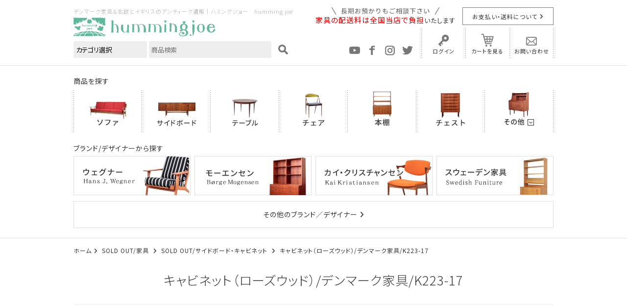

--- FILE ---
content_type: text/html; charset=EUC-JP
request_url: https://www.hummingjoe.com/?pid=177032709
body_size: 9211
content:
<!DOCTYPE html PUBLIC "-//W3C//DTD XHTML 1.0 Transitional//EN" "http://www.w3.org/TR/xhtml1/DTD/xhtml1-transitional.dtd">
<html xmlns:og="http://ogp.me/ns#" xmlns:fb="http://www.facebook.com/2008/fbml" xmlns:mixi="http://mixi-platform.com/ns#" xmlns="http://www.w3.org/1999/xhtml" xml:lang="ja" lang="ja" dir="ltr">
<head>
<meta http-equiv="content-type" content="text/html; charset=euc-jp" />
<meta http-equiv="X-UA-Compatible" content="IE=edge,chrome=1" />
<title>キャビネット（ローズウッド）/デンマーク家具/K223-17 - 北欧アンティークとデンマーク家具の店：ハミングジョー</title>
<meta name="Keywords" content="キャビネット（ローズウッド）/デンマーク家具/K223-17,北欧,家具,アンティーク,デンマーク,フィンランド,デンマーク家具,フィンランド家具,ノルウェー,スウェーデン,ウェグナー,モーエンセン,アアルト,タピオヴァアラ,グスタフスベリ,アラビア,フィッギオ,ソファ,テーブル,ダイニングテーブル,サイドボード" />
<meta name="Description" content="福岡糸島市にあるデンマーク等の北欧アンティーク、北欧家具のお店です。現地で一点一点買いつけた北欧アンティーク雑貨とウェグナー、モーエンセン、アアルト、タピオヴァアラ等のデンマーク家具、フィンランド家具をネットショップでも販売しています。 " />
<meta name="Author" content="ハミングジョー" />
<meta name="Copyright" content="ハミングジョー" />
<meta http-equiv="content-style-type" content="text/css" />
<meta http-equiv="content-script-type" content="text/javascript" />
<link rel="stylesheet" href="https://img11.shop-pro.jp/PA01059/788/css/424/index.css?cmsp_timestamp=20260119163531" type="text/css" />

<link rel="alternate" type="application/rss+xml" title="rss" href="https://www.hummingjoe.com/?mode=rss" />
<link rel="shortcut icon" href="https://img11.shop-pro.jp/PA01059/788/favicon.ico?cmsp_timestamp=20240430105041" />
<script type="text/javascript" src="//ajax.googleapis.com/ajax/libs/jquery/1.7.2/jquery.min.js" ></script>
<meta property="og:title" content="キャビネット（ローズウッド）/デンマーク家具/K223-17 - 北欧アンティークとデンマーク家具の店：ハミングジョー" />
<meta property="og:description" content="福岡糸島市にあるデンマーク等の北欧アンティーク、北欧家具のお店です。現地で一点一点買いつけた北欧アンティーク雑貨とウェグナー、モーエンセン、アアルト、タピオヴァアラ等のデンマーク家具、フィンランド家具をネットショップでも販売しています。 " />
<meta property="og:url" content="https://www.hummingjoe.com?pid=177032709" />
<meta property="og:site_name" content="北欧アンティークとデンマーク家具の店：ハミングジョー" />
<meta property="og:image" content="https://img11.shop-pro.jp/PA01059/788/product/177032709.jpg?cmsp_timestamp=20230910125131"/>
<!-- Google Tag Manager -->
<script>(function(w,d,s,l,i){w[l]=w[l]||[];w[l].push({'gtm.start':
new Date().getTime(),event:'gtm.js'});var f=d.getElementsByTagName(s)[0],
j=d.createElement(s),dl=l!='dataLayer'?'&l='+l:'';j.async=true;j.src=
'https://www.googletagmanager.com/gtm.js?id='+i+dl;f.parentNode.insertBefore(j,f);
})(window,document,'script','dataLayer','GTM-KJ577HX');</script>
<!-- End Google Tag Manager -->

<!-- Google Marchantcenter -->
<meta name="google-site-verification" content="o0ER-Ihrjy8mKtHpn4mfpkl8Oaq1BXgFm8w4FdXxeT8" />
<!-- End Google Tag Manager -->

<meta name="facebook-domain-verification" content="bplka68e31a6mgcixr5wvll4hu9nk5" />
<script>
  var Colorme = {"page":"product","shop":{"account_id":"PA01059788","title":"\u5317\u6b27\u30a2\u30f3\u30c6\u30a3\u30fc\u30af\u3068\u30c7\u30f3\u30de\u30fc\u30af\u5bb6\u5177\u306e\u5e97\uff1a\u30cf\u30df\u30f3\u30b0\u30b8\u30e7\u30fc"},"basket":{"total_price":0,"items":[]},"customer":{"id":null},"inventory_control":"product","product":{"shop_uid":"PA01059788","id":177032709,"name":"\u30ad\u30e3\u30d3\u30cd\u30c3\u30c8\uff08\u30ed\u30fc\u30ba\u30a6\u30c3\u30c9\uff09\/\u30c7\u30f3\u30de\u30fc\u30af\u5bb6\u5177\/K223-17","model_number":"K223-17","stock_num":0,"sales_price":0,"sales_price_including_tax":0,"variants":[],"category":{"id_big":1320001,"id_small":6},"groups":[],"members_price":180000,"members_price_including_tax":198000}};

  (function() {
    function insertScriptTags() {
      var scriptTagDetails = [];
      var entry = document.getElementsByTagName('script')[0];

      scriptTagDetails.forEach(function(tagDetail) {
        var script = document.createElement('script');

        script.type = 'text/javascript';
        script.src = tagDetail.src;
        script.async = true;

        if( tagDetail.integrity ) {
          script.integrity = tagDetail.integrity;
          script.setAttribute('crossorigin', 'anonymous');
        }

        entry.parentNode.insertBefore(script, entry);
      })
    }

    window.addEventListener('load', insertScriptTags, false);
  })();
</script>

<script async src="https://www.googletagmanager.com/gtag/js?id=G-NBKRTVDMHC"></script>
<script>
  window.dataLayer = window.dataLayer || [];
  function gtag(){dataLayer.push(arguments);}
  gtag('js', new Date());
  
      gtag('config', 'G-NBKRTVDMHC', (function() {
      var config = {};
      if (Colorme && Colorme.customer && Colorme.customer.id != null) {
        config.user_id = Colorme.customer.id;
      }
      return config;
    })());
  
  </script><script type="text/javascript">
  document.addEventListener("DOMContentLoaded", function() {
    gtag("event", "view_item", {
      currency: "JPY",
      value: Colorme.product.sales_price_including_tax,
      items: [
        {
          item_id: Colorme.product.id,
          item_name: Colorme.product.name
        }
      ]
    });
  });
</script><script async src="https://zen.one/analytics.js"></script>
</head>
<body>
<meta name="colorme-acc-payload" content="?st=1&pt=10029&ut=177032709&at=PA01059788&v=20260121144301&re=&cn=1c6bc5a49b10090ba7f9d8b5b8bf5adf" width="1" height="1" alt="" /><script>!function(){"use strict";Array.prototype.slice.call(document.getElementsByTagName("script")).filter((function(t){return t.src&&t.src.match(new RegExp("dist/acc-track.js$"))})).forEach((function(t){return document.body.removeChild(t)})),function t(c){var r=arguments.length>1&&void 0!==arguments[1]?arguments[1]:0;if(!(r>=c.length)){var e=document.createElement("script");e.onerror=function(){return t(c,r+1)},e.src="https://"+c[r]+"/dist/acc-track.js?rev=3",document.body.appendChild(e)}}(["acclog001.shop-pro.jp","acclog002.shop-pro.jp"])}();</script>
<noscript><iframe src="https://www.googletagmanager.com/ns.html?id=GTM-KJ577HX"
  height="0" width="0" style="display:none;visibility:hidden"></iframe></noscript>
  
  <link rel="stylesheet" type="text/css" href="https://file002.shop-pro.jp/PA01059/788/js/slick/slick.css" media="screen" />
  <link rel="stylesheet" type="text/css" href="https://file002.shop-pro.jp/PA01059/788/js/slick/slick-theme.css" media="screen" />
  <link rel="stylesheet" type="text/css" href="https://file002.shop-pro.jp/PA01059/788/css/base.css?date=20201116" media="all">
  
    
    <link rel="stylesheet" type="text/css" href="https://file002.shop-pro.jp/PA01059/788/css/products.css?date=20201116" media="all">
  
    <link rel="stylesheet" href="https://file002.shop-pro.jp/PA01059/788/css/lightbox.css">
    <link rel="stylesheet" href="https://file002.shop-pro.jp/PA01059/788/css/org_lightbox.css">
    
  <link rel="stylesheet" type="text/css" href="https://file002.shop-pro.jp/PA01059/788/css/style.css" media="all">
  <link rel="stylesheet" href="https://cdnjs.cloudflare.com/ajax/libs/font-awesome/6.1.2/css/all.min.css" integrity="sha512-1sCRPdkRXhBV2PBLUdRb4tMg1w2YPf37qatUFeS7zlBy7jJI8Lf4VHwWfZZfpXtYSLy85pkm9GaYVYMfw5BC1A==" crossorigin="anonymous" referrerpolicy="no-referrer" />

  
  <link rel="stylesheet" type="text/css" href="https://file002.shop-pro.jp/PA01059/788/css/delivery_info.css" media="all">
  <link rel="stylesheet" type="text/css" href="https://file002.shop-pro.jp/PA01059/788/css/base_add202408.css" media="all">
  
  
  <header id="top">
    <div class="inner">
      <section class="header-search">
        <h1>デンマーク家具＆北欧とイギリスのアンティーク通販｜ハミングジョー　humming joe</h1>
        <h2><a href="./"><img src="https://file002.shop-pro.jp/PA01059/788/img/common/logo.png?2" alt="ハミングジョー　humming joe"></a></h2>
        <form action="https://www.hummingjoe.com/" method="GET" id="search">
          <input type="hidden" name="mode" value="srh" /><input type="hidden" name="field" value="product_name" />
          <select name="cid">
            <option value="">カテゴリ選択</option>
                        <option value="2400338,0">ソファ</option>
                        <option value="2400339,0">サイドボード</option>
                        <option value="2400340,0">本棚</option>
                        <option value="2400341,0">テーブル</option>
                        <option value="2400342,0">チェア</option>
                        <option value="2400343,0">ライティングビュロー</option>
                        <option value="2400344,0">デスク</option>
                        <option value="2400346,0">小さな家具</option>
                        <option value="2409904,0">チェスト</option>
                        <option value="2400347,0">照明</option>
                        <option value="2400350,0">陶器</option>
                        <option value="2400351,0">ガラス</option>
                        <option value="2400353,0">陶板・絵・ポスター</option>
                        <option value="1320001,0">SOLD OUT/家具</option>
                        <option value="1027981,0">北欧のクリスマスマーケット</option>
                        <option value="1423081,0">福袋</option>
                        <option value="2344827,0">mandalay</option>
                      </select>
          <input type="search" name="keyword" placeholder="商品検索" autocapitalize="off" />
          <button type="submit" value="検索"><img src="https://file002.shop-pro.jp/PA01059/788/img/common/search_g.svg" alt=""></button>
        </form>
      </section>
      <div class="header-link">
        <div>
          <p><img src="https://file002.shop-pro.jp/PA01059/788/img/common/header_text.png" alt="長期預かりもご相談ください"><br><span>家具の配送料は全国当店で負担</span>いたします</p>
          <a href="https://www.hummingjoe.com/?mode=sk#delivery" class="btn">お支払い・送料について</a>
        </div>
        <ul>
          <li><a href="https://www.youtube.com/@hummingjoe7183" target="_blank"><img src="https://file002.shop-pro.jp/PA01059/788/img/common/icon_youtube_mono.png" alt="YouTube"></a></li>
          
          <li><a href="https://www.facebook.com/profile.php?id=100086958102402" target="_blank"><img src="https://file002.shop-pro.jp/PA01059/788/img/common/icon_fb_mono.png" alt="faceBook"></a></li>
          <li><a href="https://www.instagram.com/hummingjoe2004/" target="_blank"><img src="https://file002.shop-pro.jp/PA01059/788/img/common/icon_ig_mono.png" alt="Instagram"></a></li>
          <li><a href="https://twitter.com/hummingjoe" target="_blank"><img src="https://file002.shop-pro.jp/PA01059/788/img/common/icon_tw_mono.png" alt="Twitter"></a></li>
          <li><a href="/?mode=myaccount">ログイン</a></li>
          <li><a href="https://www.hummingjoe.com/cart/proxy/basket?shop_id=PA01059788&shop_domain=hummingjoe.com">カートを見る</a></li>
          <li><a href="https://secure.shop-pro.jp/?mode=inq&shop_id=PA01059788">お問い合わせ</a></li>
        </ul>
      </div>
    </div>
  </header>
  
  
  

  
 

  
  <div class="global-nav">
    <nav class="category">
      <p>商品を探す</p>
      <ul>
        <li><a href="/?mode=cate&csid=0&cbid=2400338"><img src="https://file002.shop-pro.jp/PA01059/788/img/common/nav_sofa.png" alt="ソファ"></a></li>
        <li><a href="/?mode=cate&csid=0&cbid=2400339"><img src="https://file002.shop-pro.jp/PA01059/788/img/common/nav_sideboard.png" alt="サイドボード"></a></li>
        <li><a href="/?mode=cate&csid=0&cbid=2400341"><img src="https://file002.shop-pro.jp/PA01059/788/img/common/nav_table.png" alt="テーブル"></a></li>
        <li><a href="/?mode=cate&csid=0&cbid=2400342"><img src="https://file002.shop-pro.jp/PA01059/788/img/common/nav_chair.png" alt="チェア"></a></li>
        <li><a href="/?mode=cate&csid=0&cbid=2400340"><img src="https://file002.shop-pro.jp/PA01059/788/img/common/nav_book.png" alt="本棚"></a></li>
        <li><a href="/?mode=cate&csid=0&cbid=2409904"><img src="https://file002.shop-pro.jp/PA01059/788/img/common/nav_chest.png" alt="チェスト"></a></li>
        <li id="global-other">
          <a><img src="https://file002.shop-pro.jp/PA01059/788/img/common/nav_other.png" alt="その他"></a>
          <ul id="nav-other">
            <li><a href="/?mode=cate&csid=0&cbid=2400343"><img src="https://file002.shop-pro.jp/PA01059/788/img/common/nav_writing.png" alt="ライティングビュロー"></a></li>
            <li><a href="/?mode=cate&csid=0&cbid=2400344"><img src="https://file002.shop-pro.jp/PA01059/788/img/common/nav_desk.png" alt="デスク"></a></li>
            
            <li><a href="/?mode=cate&csid=0&cbid=2400346"><img src="https://file002.shop-pro.jp/PA01059/788/img/common/nav_small.png" alt="小さな家具"></a></li>
            <li><a href="/?mode=cate&csid=0&cbid=2400347"><img src="https://file002.shop-pro.jp/PA01059/788/img/common/nav_illum.png" alt="照明"></a></li>
            
            <li><a href="/?mode=cate&csid=0&cbid=2400350"><img src="https://file002.shop-pro.jp/PA01059/788/img/common/nav_pottery.png" alt="陶器"></a></li>
            <li><a href="/?mode=cate&csid=0&cbid=2400351"><img src="https://file002.shop-pro.jp/PA01059/788/img/common/nav_glass.png" alt="ガラス"></a></li>
            
            <li><a href="/?mode=cate&csid=0&cbid=2400353"><img src="https://file002.shop-pro.jp/PA01059/788/img/common/nav_art.png" alt="絵・ポスター"></a></li>
          </ul>
        </li>
      </ul>
    </nav>
    <nav class="brand">
      <p>ブランド/デザイナーから探す</p>
      <ul>
        <li><a href="/?mode=grp&gid=15503"><img src="https://file002.shop-pro.jp/PA01059/788/img/common/brand_wegner_pc.png" alt="Hans J.Wegner（ハンス・J・ウェグナー）"></a></li>
        
        <li><a href="/?mode=grp&gid=15504"><img src="https://file002.shop-pro.jp/PA01059/788/img/common/brand_moge_pc.png" alt="Borge Mogensen（ボーエ モーエンセン）"></a></li>
        <li><a href="/?mode=grp&gid=2478562"><img src="https://file002.shop-pro.jp/PA01059/788/img/common/brand_kai_pc.png" alt="Kai Kristiansen(カイ・クリスチャンセン)"></a></li>
        <li><a href="/?mode=grp&gid=2036532"><img src="https://file002.shop-pro.jp/PA01059/788/img/common/brand_swedish_pc.png" alt="Swedish Funiture スウェーデン家具"></a></li>
        
				<li class="brand__other"><a href="/?tid=416&mode=f15">その他のブランド／デザイナー</a></li>
      </ul>
    </nav>
  </div>
  
  
  
  
  <div class="main-contents">
    
<p class="breadcrumb">
    <a href="./">ホーム</a>
                        <a href='?mode=cate&cbid=1320001&csid=0'>
                SOLD OUT/家具
            </a>
                            <a href='?mode=cate&cbid=1320001&csid=6'>
                SOLD OUT/サイドボード・キャビネット
            </a>
                            <a href='?pid=177032709'>
                キャビネット（ローズウッド）/デンマーク家具/K223-17
            </a>
            </p>


    <section>
        <h1 class="products-title">
            キャビネット（ローズウッド）/デンマーク家具/K223-17
        </h1>
                <div id="products-slider">
                                        <ul id="slider">
                    <li class="slide-item">
                        <a href="https://img11.shop-pro.jp/PA01059/788/product/177032709.jpg?cmsp_timestamp=20230910125131" data-lightbox="product-gallery">
                            <img data-lazy="https://img11.shop-pro.jp/PA01059/788/product/177032709.jpg?cmsp_timestamp=20230910125131">
                        </a>
                    </li>
                                                                                                        <li class="slide-item">
                                    <a href="https://img11.shop-pro.jp/PA01059/788/product/177032709_o1.jpg?cmsp_timestamp=20230910125131" data-lightbox="product-gallery">
                                        <img data-lazy="https://img11.shop-pro.jp/PA01059/788/product/177032709_o1.jpg?cmsp_timestamp=20230910125131">
                                    </a>
                                </li>
                                                                                                                <li class="slide-item">
                                    <a href="https://img11.shop-pro.jp/PA01059/788/product/177032709_o2.jpg?cmsp_timestamp=20230910125131" data-lightbox="product-gallery">
                                        <img data-lazy="https://img11.shop-pro.jp/PA01059/788/product/177032709_o2.jpg?cmsp_timestamp=20230910125131">
                                    </a>
                                </li>
                                                                                                                <li class="slide-item">
                                    <a href="https://img11.shop-pro.jp/PA01059/788/product/177032709_o3.jpg?cmsp_timestamp=20230910125131" data-lightbox="product-gallery">
                                        <img data-lazy="https://img11.shop-pro.jp/PA01059/788/product/177032709_o3.jpg?cmsp_timestamp=20230910125131">
                                    </a>
                                </li>
                                                                                                                <li class="slide-item">
                                    <a href="https://img11.shop-pro.jp/PA01059/788/product/177032709_o4.jpg?cmsp_timestamp=20230910125131" data-lightbox="product-gallery">
                                        <img data-lazy="https://img11.shop-pro.jp/PA01059/788/product/177032709_o4.jpg?cmsp_timestamp=20230910125131">
                                    </a>
                                </li>
                                                                                                                <li class="slide-item">
                                    <a href="https://img11.shop-pro.jp/PA01059/788/product/177032709_o5.jpg?cmsp_timestamp=20230910125131" data-lightbox="product-gallery">
                                        <img data-lazy="https://img11.shop-pro.jp/PA01059/788/product/177032709_o5.jpg?cmsp_timestamp=20230910125131">
                                    </a>
                                </li>
                                                                                                                <li class="slide-item">
                                    <a href="https://img11.shop-pro.jp/PA01059/788/product/177032709_o6.jpg?cmsp_timestamp=20230910125131" data-lightbox="product-gallery">
                                        <img data-lazy="https://img11.shop-pro.jp/PA01059/788/product/177032709_o6.jpg?cmsp_timestamp=20230910125131">
                                    </a>
                                </li>
                                                                                                                <li class="slide-item">
                                    <a href="https://img11.shop-pro.jp/PA01059/788/product/177032709_o7.jpg?cmsp_timestamp=20230910125131" data-lightbox="product-gallery">
                                        <img data-lazy="https://img11.shop-pro.jp/PA01059/788/product/177032709_o7.jpg?cmsp_timestamp=20230910125131">
                                    </a>
                                </li>
                                                                                                                <li class="slide-item">
                                    <a href="https://img11.shop-pro.jp/PA01059/788/product/177032709_o8.jpg?cmsp_timestamp=20230910125131" data-lightbox="product-gallery">
                                        <img data-lazy="https://img11.shop-pro.jp/PA01059/788/product/177032709_o8.jpg?cmsp_timestamp=20230910125131">
                                    </a>
                                </li>
                                                                                                                <li class="slide-item">
                                    <a href="https://img11.shop-pro.jp/PA01059/788/product/177032709_o9.jpg?cmsp_timestamp=20230910125131" data-lightbox="product-gallery">
                                        <img data-lazy="https://img11.shop-pro.jp/PA01059/788/product/177032709_o9.jpg?cmsp_timestamp=20230910125131">
                                    </a>
                                </li>
                                                                                                                <li class="slide-item">
                                    <a href="https://img11.shop-pro.jp/PA01059/788/product/177032709_o10.jpg?cmsp_timestamp=20230910125131" data-lightbox="product-gallery">
                                        <img data-lazy="https://img11.shop-pro.jp/PA01059/788/product/177032709_o10.jpg?cmsp_timestamp=20230910125131">
                                    </a>
                                </li>
                                                                                                                <li class="slide-item">
                                    <a href="https://img11.shop-pro.jp/PA01059/788/product/177032709_o11.jpg?cmsp_timestamp=20230910125131" data-lightbox="product-gallery">
                                        <img data-lazy="https://img11.shop-pro.jp/PA01059/788/product/177032709_o11.jpg?cmsp_timestamp=20230910125131">
                                    </a>
                                </li>
                                                                                                                <li class="slide-item">
                                    <a href="https://img11.shop-pro.jp/PA01059/788/product/177032709_o12.jpg?cmsp_timestamp=20230910125131" data-lightbox="product-gallery">
                                        <img data-lazy="https://img11.shop-pro.jp/PA01059/788/product/177032709_o12.jpg?cmsp_timestamp=20230910125131">
                                    </a>
                                </li>
                                                                                                                <li class="slide-item">
                                    <a href="https://img11.shop-pro.jp/PA01059/788/product/177032709_o13.jpg?cmsp_timestamp=20230910125131" data-lightbox="product-gallery">
                                        <img data-lazy="https://img11.shop-pro.jp/PA01059/788/product/177032709_o13.jpg?cmsp_timestamp=20230910125131">
                                    </a>
                                </li>
                                                                                                                <li class="slide-item">
                                    <a href="https://img11.shop-pro.jp/PA01059/788/product/177032709_o14.jpg?cmsp_timestamp=20230910125131" data-lightbox="product-gallery">
                                        <img data-lazy="https://img11.shop-pro.jp/PA01059/788/product/177032709_o14.jpg?cmsp_timestamp=20230910125131">
                                    </a>
                                </li>
                                                                                                                <li class="slide-item">
                                    <a href="https://img11.shop-pro.jp/PA01059/788/product/177032709_o15.jpg?cmsp_timestamp=20230910125131" data-lightbox="product-gallery">
                                        <img data-lazy="https://img11.shop-pro.jp/PA01059/788/product/177032709_o15.jpg?cmsp_timestamp=20230910125131">
                                    </a>
                                </li>
                                                                                                                <li class="slide-item">
                                    <a href="https://img11.shop-pro.jp/PA01059/788/product/177032709_o16.jpg?cmsp_timestamp=20230910125131" data-lightbox="product-gallery">
                                        <img data-lazy="https://img11.shop-pro.jp/PA01059/788/product/177032709_o16.jpg?cmsp_timestamp=20230910125131">
                                    </a>
                                </li>
                                                                                                                <li class="slide-item">
                                    <a href="https://img11.shop-pro.jp/PA01059/788/product/177032709_o17.jpg?cmsp_timestamp=20230910125131" data-lightbox="product-gallery">
                                        <img data-lazy="https://img11.shop-pro.jp/PA01059/788/product/177032709_o17.jpg?cmsp_timestamp=20230910125131">
                                    </a>
                                </li>
                                                                                                                <li class="slide-item">
                                    <a href="https://img11.shop-pro.jp/PA01059/788/product/177032709_o18.jpg?cmsp_timestamp=20230910125131" data-lightbox="product-gallery">
                                        <img data-lazy="https://img11.shop-pro.jp/PA01059/788/product/177032709_o18.jpg?cmsp_timestamp=20230910125131">
                                    </a>
                                </li>
                                                                                                                <li class="slide-item">
                                    <a href="https://img11.shop-pro.jp/PA01059/788/product/177032709_o19.jpg?cmsp_timestamp=20230910125131" data-lightbox="product-gallery">
                                        <img data-lazy="https://img11.shop-pro.jp/PA01059/788/product/177032709_o19.jpg?cmsp_timestamp=20230910125131">
                                    </a>
                                </li>
                                                                                                                <li class="slide-item">
                                    <a href="https://img11.shop-pro.jp/PA01059/788/product/177032709_o20.jpg?cmsp_timestamp=20231005141346" data-lightbox="product-gallery">
                                        <img data-lazy="https://img11.shop-pro.jp/PA01059/788/product/177032709_o20.jpg?cmsp_timestamp=20231005141346">
                                    </a>
                                </li>
                                                                                                                                                                                                                                                                                                                                                                                                                                                                                                                                                                                                                                                                                                                                                                                                                                                                                                                                                                                                                                                                                                                                                                                                                                                                                                                                                                                                                                                                                                                                                                                                                                                            </ul>
                <ul id="thumbnail-list">
                    <li class="thumbnail-item"><img src="https://img11.shop-pro.jp/PA01059/788/product/177032709.jpg?cmsp_timestamp=20230910125131"></li>
                                                                                                        <li class="thumbnail-item"><img src="https://img11.shop-pro.jp/PA01059/788/product/177032709_o1.jpg?cmsp_timestamp=20230910125131"></li>
                                                                                                                <li class="thumbnail-item"><img src="https://img11.shop-pro.jp/PA01059/788/product/177032709_o2.jpg?cmsp_timestamp=20230910125131"></li>
                                                                                                                <li class="thumbnail-item"><img src="https://img11.shop-pro.jp/PA01059/788/product/177032709_o3.jpg?cmsp_timestamp=20230910125131"></li>
                                                                                                                <li class="thumbnail-item"><img src="https://img11.shop-pro.jp/PA01059/788/product/177032709_o4.jpg?cmsp_timestamp=20230910125131"></li>
                                                                                                                <li class="thumbnail-item"><img src="https://img11.shop-pro.jp/PA01059/788/product/177032709_o5.jpg?cmsp_timestamp=20230910125131"></li>
                                                                                                                <li class="thumbnail-item"><img src="https://img11.shop-pro.jp/PA01059/788/product/177032709_o6.jpg?cmsp_timestamp=20230910125131"></li>
                                                                                                                <li class="thumbnail-item"><img src="https://img11.shop-pro.jp/PA01059/788/product/177032709_o7.jpg?cmsp_timestamp=20230910125131"></li>
                                                                                                                <li class="thumbnail-item"><img src="https://img11.shop-pro.jp/PA01059/788/product/177032709_o8.jpg?cmsp_timestamp=20230910125131"></li>
                                                                                                                <li class="thumbnail-item"><img src="https://img11.shop-pro.jp/PA01059/788/product/177032709_o9.jpg?cmsp_timestamp=20230910125131"></li>
                                                                                                                <li class="thumbnail-item"><img src="https://img11.shop-pro.jp/PA01059/788/product/177032709_o10.jpg?cmsp_timestamp=20230910125131"></li>
                                                                                                                <li class="thumbnail-item"><img src="https://img11.shop-pro.jp/PA01059/788/product/177032709_o11.jpg?cmsp_timestamp=20230910125131"></li>
                                                                                                                <li class="thumbnail-item"><img src="https://img11.shop-pro.jp/PA01059/788/product/177032709_o12.jpg?cmsp_timestamp=20230910125131"></li>
                                                                                                                <li class="thumbnail-item"><img src="https://img11.shop-pro.jp/PA01059/788/product/177032709_o13.jpg?cmsp_timestamp=20230910125131"></li>
                                                                                                                <li class="thumbnail-item"><img src="https://img11.shop-pro.jp/PA01059/788/product/177032709_o14.jpg?cmsp_timestamp=20230910125131"></li>
                                                                                                                <li class="thumbnail-item"><img src="https://img11.shop-pro.jp/PA01059/788/product/177032709_o15.jpg?cmsp_timestamp=20230910125131"></li>
                                                                                                                <li class="thumbnail-item"><img src="https://img11.shop-pro.jp/PA01059/788/product/177032709_o16.jpg?cmsp_timestamp=20230910125131"></li>
                                                                                                                <li class="thumbnail-item"><img src="https://img11.shop-pro.jp/PA01059/788/product/177032709_o17.jpg?cmsp_timestamp=20230910125131"></li>
                                                                                                                <li class="thumbnail-item"><img src="https://img11.shop-pro.jp/PA01059/788/product/177032709_o18.jpg?cmsp_timestamp=20230910125131"></li>
                                                                                                                <li class="thumbnail-item"><img src="https://img11.shop-pro.jp/PA01059/788/product/177032709_o19.jpg?cmsp_timestamp=20230910125131"></li>
                                                                                                                <li class="thumbnail-item"><img src="https://img11.shop-pro.jp/PA01059/788/product/177032709_o20.jpg?cmsp_timestamp=20231005141346"></li>
                                                                                                                                                                                                                                                                                                                                                                                                                                                                                                                                                                                                                                                                                                                                                                                                                                                                                                                                                                                                                                                                                                                                                                                                                                                                                                                                                                                                                                                                                                                                                                                                                                                            </ul>
                    </div>

        
        <div class="free-area">
            <p>
デンマークのHundevad&Coのローズウッドのキャビネットです。
ローズウッドならではの木目や持ち手の鍵がアクセントとなったデザインです。
扉内右の棚板は10段階、左側は引き出しが3個あり、7段階の高さ調節ができます。
引き出しや棚板を動かしながら様々なものが収納できそうです。
扉は鍵を持ち手にして開閉しますが、古い鍵ですので、施錠はせずに持ち手としてのみご使用ください。 現在はマグネットキャッチで開閉できるようになっております。 
マグネットキャッチがあるため一番下の段には引き出しは設置出来ません。
天板にわずかな色焼けや細かいキズ、角部の欠けなど多少使用感はありますが、がたつきはなく良いコンディションです。</p>

<p>
＊脚はオリジナルではなく、新しいものが取り付けられています。<br/>
＊濡れたものや湿ったものを長時間置くとしみになりますのでご注意下さい。</p>

<p class="free-shipping"><strong>全国送料無料</strong>でお届けします</p>

<p>家具はメンテナンス後にオイル仕上げを施し、最後にオイルワックスで仕上げています。 
詳しくは「<a href="http://www.hummingjoe.com/?mode=f4">メンテナンスについて</a>」をご覧下さい。</p>

<!-- 商品仕様START -->

<dl>

<dt>サイズ</dt>

<dd>幅138×奥行き43×高さ76.5（㎝）</dd>

<dt>素材</dt>

<dd>ローズウッド</dd>

<dt>国</dt>

<dd>DENMARK</dd>

</dl>

<!-- 商品仕様END -->


<div class="frame-gr">ご紹介しています家具は全て古いユーズド家具です。 

目立つキズなどは出来るだけご説明しておりますがその他にも細かいキズ等はございますので 

新しい家具には無い雰囲気としてご理解いただきお楽しみいただければと思います。 

ご質問などもお気軽にお待ちしております。</div>

        </div>
        
    </section>

    <form name="product_form" method="post" action="https://www.hummingjoe.com/cart/proxy/basket/items/add">
        <section class="info-area">
            <div class="img-box">
                                    <img src="https://img11.shop-pro.jp/PA01059/788/product/177032709.jpg?cmsp_timestamp=20230910125131">
                            </div>
            <div class="cart-area">
                <h1>
                    キャビネット（ローズウッド）/デンマーク家具/K223-17
                </h1>
                <p class="price">
                    K223-17
                    <span>
                        0円(税込0円)
                    </span>
                </p>
                <input type="hidden" name="user_hash" value="658671784bbebddab9bf672411294913"><input type="hidden" name="members_hash" value="658671784bbebddab9bf672411294913"><input type="hidden" name="shop_id" value="PA01059788"><input type="hidden" name="product_id" value="177032709"><input type="hidden" name="members_id" value=""><input type="hidden" name="back_url" value="https://www.hummingjoe.com/?pid=177032709"><input type="hidden" name="reference_token" value="8c870247b2874e29859456cf3cd52b71"><input type="hidden" name="shop_domain" value="hummingjoe.com">

                <div class="cv-area">
                                            <dl>
                            <dt>在庫状況：</dt>
                            <dd>0</dd>
                        </dl>
                        <p class="btn-soldout">SOLD OUT</p>
                                    </div>
                <a href="https://www.hummingjoe.com/?mode=f12" class="delivery_info-btn">大型家具の搬入について</a>
                <ul class="shop-link-text">
                    <li><a href="http://www.hummingjoe.com/?mode=f6">ご購入時のオプション・サービスについて</a></li>
                    <li><a href="http://www.hummingjoe.com/?mode=sk#cancel">返品について</a></li>
                    <li><a href="https://www.hummingjoe.com/?mode=sk">特定商取引法に基づく表記</a></li>
                </ul>
                <a href="https://hummingjoe.shop-pro.jp/customer/products/177032709/inquiries/new" class="product-contact-btn"><img src="https://file002.shop-pro.jp/PA01059/788/img/common/mail.svg">この商品について問い合わせる</a>
            </div>

        </section>
    </form>
  </div>
  
  
  
    
  <section class="recommend">
    <h1 class="midashi1">おすすめ商品</h1>
    <ul id="recommend-slider">
            <li>
        <a href="?pid=177667013">
          <img src="https://img11.shop-pro.jp/PA01059/788/product/177667013_th.jpg?cmsp_timestamp=20231016113928">
          <dl>
            <dt>6段チェスト(チーク)/デンマーク家具/K237-128</dt>
            <dd>136,000円(税込149,600円)</dd>
          </dl>
        </a>
      </li>
            <li>
        <a href="?pid=178917460">
          <img src="https://img11.shop-pro.jp/PA01059/788/product/178917460_th.jpg?cmsp_timestamp=20240108153745">
          <dl>
            <dt>Johannes Andersenヨハネス・アンダーセン/サイドボード「model 160」（ローズウッド）/デンマーク家具/J219-30</dt>
            <dd>602,000円(税込662,200円)</dd>
          </dl>
        </a>
      </li>
            <li>
        <a href="?pid=181134875">
          <img src="https://img11.shop-pro.jp/PA01059/788/product/181134875_th.jpg?cmsp_timestamp=20240601121723">
          <dl>
            <dt>6段チェスト(チーク)/デンマーク家具/J310-25b</dt>
            <dd>136,000円(税込149,600円)</dd>
          </dl>
        </a>
      </li>
            <li>
        <a href="?pid=181157729">
          <img src="https://img11.shop-pro.jp/PA01059/788/product/181157729_th.jpg?cmsp_timestamp=20240601170314">
          <dl>
            <dt>6段チェスト(チーク)/デンマーク家具/J310-25e</dt>
            <dd>136,000円(税込149,600円)</dd>
          </dl>
        </a>
      </li>
            <li>
        <a href="?pid=181159634">
          <img src="https://img11.shop-pro.jp/PA01059/788/product/181159634_th.jpg?cmsp_timestamp=20240601171844">
          <dl>
            <dt>6段チェスト(チーク)/デンマーク家具/I237-14b</dt>
            <dd>136,000円(税込149,600円)</dd>
          </dl>
        </a>
      </li>
            <li>
        <a href="?pid=183059844">
          <img src="https://img11.shop-pro.jp/PA01059/788/product/183059844_th.jpg?cmsp_timestamp=20241014112320">
          <dl>
            <dt>6段チェスト(チーク)/デンマーク家具/NO-477</dt>
            <dd>136,000円(税込149,600円)</dd>
          </dl>
        </a>
      </li>
          </ul>
  </section>
  
  

      
    <section class="contents-list">
      <h1 class="midashi1">コンテンツ</h1>
      <ul id="contents-list">
        <li><a href="https://www.hummingjoe.com/?mode=f5"><img src="https://file002.shop-pro.jp/PA01059/788/img/common/contents_kaituke_pc.jpg" alt="買い付けからお届けまで"></a></li>
        <li><a href="https://www.hummingjoe.com/?mode=f1"><img src="https://file002.shop-pro.jp/PA01059/788/img/common/contents_gallery_pc.jpg" alt="ハミングジョーギャラリー"></a></li>
        <li><a href="https://www.hummingjoe.com/?mode=f6"><img src="https://file002.shop-pro.jp/PA01059/788/img/common/contents_faq_pc.jpg" alt="よくあるご質問"></a></li>
        <li><a href="https://www.hummingjoe.com/?mode=f9"><img src="https://file002.shop-pro.jp/PA01059/788/img/common/contents_otodoke_pc.jpg" alt="これまでにお届けした商品"></a></li>
        <li><a href="https://www.hummingjoe.com/?mode=f2"><img src="https://file002.shop-pro.jp/PA01059/788/img/common/contents_osusume_pc.jpg" alt="スタッフオススメコーディネイト"></a></li>
        <li><a href="https://www.hummingjoe.com/?mode=f4"><img src="https://file002.shop-pro.jp/PA01059/788/img/common/contents_maintenance_pc.jpg" alt="メンテナンスについて"></a></li>
        <li><a href="https://hummingjoe-shop.com/" target="_blank"><img src="https://file002.shop-pro.jp/PA01059/788/img/common/contents_shop_pc.jpg" alt="店舗について"></a></li>
        <li><a href="https://secure.shop-pro.jp/?mode=mailmaga&shop_id=PA01059788"><img src="https://file002.shop-pro.jp/PA01059/788/img/common/contents_magazine_pc.jpg" alt="メルマガ登録・解除"></a></li>
      </ul>
    </section>
    
    
  <div id="pagetop"><a href="#top"><img src="https://file002.shop-pro.jp/PA01059/788/img/common/sp_pagetop.png" alt="PageTop"></a></div>
  
  
  <footer role="contentinfo">
  
    <div class="inner">
      <iframe src="https://www.google.com/maps/embed?pb=!1m18!1m12!1m3!1d3325.586556140365!2d130.1532672152016!3d33.53813348074894!2m3!1f0!2f0!3f0!3m2!1i1024!2i768!4f13.1!3m3!1m2!1s0x3541c2c6257efe5b%3A0xc981c634919c36ac!2z44OP44Of44Oz44Kw44K444On44O8!5e0!3m2!1sja!2sjp!4v1521439002424" frameborder="0" allowfullscreen></iframe>
  
      <section>
        <img src="https://file002.shop-pro.jp/PA01059/788/img/common/shop.jpg" alt="">
        <div>
          <h2><img src="https://file002.shop-pro.jp/PA01059/788/img/common/logo.png" alt="ハミングジョー"></h2>
          <a href="https://hummingjoe-shop.com" target="_blank" class="btn-shop">店舗HP</a>
        </div>
        <div>
          <!-- <h2>デンマーク家具＆北欧とイギリスのアンティーク</h2>
          <h3>ハミングジョー</h3>
          <p>福岡県糸島市二丈浜窪179-1<br>
          tel.fax　/　092-325-3690<br>
          営業時間　/　11：00～18：00（水曜・木曜定休）</p> -->
          <h2><img src="https://file002.shop-pro.jp/PA01059/788/img/top/logo_joetextile.png" alt="joetextile"></h2>
          <a href="https://www.joetextile.com" target="_blank" class="btn-shop">joetextile HP</a>
        </div>
      </section>

      <div class="footer_info">
        <h2>デンマーク家具＆北欧とイギリスのアンティーク</h2>
        <h3>ハミングジョー</h3>
        <p>福岡県糸島市二丈浜窪179-1&emsp;&emsp;tel.fax　/　092-325-3690　営業時間　/　11：00～18：00（水曜・木曜定休）</p>
      </div>
  
      <p>ハミングジョーは福岡の糸島の自然の中にあるアンティーク家具と雑貨のお店です。<br>
      デンマークの古い窓を使った黒い建物には、年に 3 回、北欧やイギリスより自分たちの足で買い付けてくるアンティーク家具と雑貨がぎっしり詰まっています。<br>
      併設の工房では家具の丁寧なメンテナンスも行っています。<br>
      先人達のインスピレーションがお客様の感性と響き合う様なそんなアンティークの店にしたいと思っています。
      どうぞごゆっくりお過しください。</p>
    </div>
    <nav>
      <ul>
        <li><a href="https://www.hummingjoe.com/?mode=sk#info">特定商取引法に基づく表記</a></li>
        <li><a href="https://www.hummingjoe.com/?mode=privacy">プライバシーポリシー</a></li>
        <li><a href="https://www.hummingjoe.com/?mode=sk#delivery">配送・送料について</a></li>
        <li><a href="https://www.hummingjoe.com/?mode=sk#cancel">返品について</a></li>
        <li><a href="https://www.hummingjoe.com/?mode=sk#payment">支払方法について</a></li>
        <li><a href="https://hummingjoe.shop-pro.jp/customer/inquiries/new">お問い合わせ</a></li>
      </ul>
    </nav>
    <small>Copyright (C) humming joe All Rights Reserved.</small>
  </footer>
  
  
  <script src="https://ajax.googleapis.com/ajax/libs/jquery/1.11.1/jquery.min.js"></script>
  <script src="https://file002.shop-pro.jp/PA01059/788/js/jquery.freetile.min.js"></script>
  <script src="https://file002.shop-pro.jp/PA01059/788/js/slick/slick.min.js"></script>
  <script src="https://file002.shop-pro.jp/PA01059/788/js/common.js?1"></script>
  <script src="https://file002.shop-pro.jp/PA01059/788/js/ofi.min.js"></script>
	<script src="https://kit.fontawesome.com/d1d227442c.js" crossorigin="anonymous"></script>
  
    
    
    <script src="https://file002.shop-pro.jp/PA01059/788/js/product_detail.js?2"></script>
  <script src="https://file002.shop-pro.jp/PA01059/788/js/lightbox.js"></script>
    
    
  <script type="text/javascript">
  ga('require', 'linker');
  ga('linker:autoLink', ['shop-pro.jp'], false, true);</script><script type="text/javascript" src="https://www.hummingjoe.com/js/cart.js" ></script>
<script type="text/javascript" src="https://www.hummingjoe.com/js/async_cart_in.js" ></script>
<script type="text/javascript" src="https://www.hummingjoe.com/js/product_stock.js" ></script>
<script type="text/javascript" src="https://www.hummingjoe.com/js/js.cookie.js" ></script>
<script type="text/javascript" src="https://www.hummingjoe.com/js/favorite_button.js" ></script>
</body></html>

--- FILE ---
content_type: text/css
request_url: https://file002.shop-pro.jp/PA01059/788/css/org_lightbox.css
body_size: 685
content:
/* �演�����㏍�����ｆ���≧��� */
.lightbox .lb-image {
  border-radius: 0;
  border: none;
  margin-inline: auto;
}

.lb-outerContainer {
  border-radius: 0;
}

.lb-container {
  width: 100%;
  height: 100%;
}

.lb-nav a.lb-prev {
  background: url(../img/common/icon_arrow_lb.png) no-repeat 6% 48%;

  @media (width < 768px) {
    background-image: url(../img/common/icon_arrow_l.png);
    background-size: 6px 16px;
  }
}

.lb-nav a.lb-next {
  background: url(../img/common/icon_arrow_rb.png) no-repeat 97% 48%;

  @media (width < 768px) {
    background-image: url(../img/common/icon_arrow_r.png);
    background-size: 6px 16px;
  }
}

/* org */
[data-lightbox="product-gallery"] {
  transition: opacity .5s;
  cursor: pointer;

  @media (any-hover: hover) {
    &:hover {
      opacity: .7;
    }
  }

  &:focus-visible {
    opacity: .7;
  }
}

--- FILE ---
content_type: text/css
request_url: https://file002.shop-pro.jp/PA01059/788/css/base_add202408.css
body_size: 545
content:
@charset "UTF-8";
/*  共通
---------------------------------------------*/
footer .inner section div {
  height: 105px;
}

.footer_info {
  margin-bottom: 20px;
}
footer .inner .footer_info h2 {
  font-size: 11px;
  font-weight: 400;
}
footer .inner .footer_info h3 {
  font-size: 16px;
  font-weight: 400;
}
footer .inner .footer_info p {
  font-size: 12px;
}

footer .inner section div:last-of-type {
  margin: 10px 20px 10px 0px;
  width: 260px;
  -webkit-box-shadow: 1px 1px 4px -2px rgba(0, 0, 0, 0.39);
  box-shadow: 1px 1px 4px -2px rgba(0, 0, 0, 0.39);
  -webkit-box-sizing: border-box;
  box-sizing: border-box;
}
footer .inner section div:last-of-type h2 {
  background: #FFF;
  height: 78px;
  display: flex;
  align-items: center;
  justify-content: center;
}
footer .inner section div:last-of-type a {
  padding: 3px 0;
  border: #FFF 1px solid;
  background: #777;
  color: #FFF;
  text-align: center;
  display: block;
  font-size: 12px;
}
footer .inner section div:last-of-type a:after {
  margin-left: 3px;
  content: "\f105";
  font-family: "Font Awesome 5 Free";
  font-weight: 900;
}

footer .inner section div p {
  font-size: 11px;
}

.top_info_attention {
  display: block;
  text-align: center;
  color: #33b183;
  border: 2px solid #74caaa;
  background-color: #f3fcf9;
  width: 100%;
  box-sizing: border-box;
  max-width: 980px;
  margin-left: auto;
  margin-right: auto;
  margin-top: 1em;
  padding: 1em;
  font-size: 140%;
  line-height: 1;
}

.top_info_attention:after {
  margin-left: 20px;
  content: "\f105";
  font-family: "Font Awesome 5 Free";
  font-weight: 900;
}


/* 202506追加 */
.youtube {
  position: relative;
  padding-bottom: 56.25%;  /* 横16:縦9 */
  height: 0;
  overflow: hidden;
  margin-bottom: 20px;
}
.youtube iframe {
  position: absolute;
  top: 0;
  left: 0;
  width: 100%;
  height: 100%;
}

--- FILE ---
content_type: text/javascript
request_url: https://file002.shop-pro.jp/PA01059/788/js/jquery.freetile.min.js
body_size: 4066
content:
/*!
 * Freetile.js v0.3.1
 * A dynamic layout plugin for jQuery.
 */
(function(b){b.fn.freetile=function(c){if(typeof a[c]==="function"){return a[c].apply(this,Array.prototype.slice.call(arguments,1))}else{if(typeof c==="object"||!c){return a.init.apply(this,arguments)}else{b.error("Method "+c+" does not exist on jQuery.Freetile")}}return this};var a={init:function(e){var d=this,f=a.setupOptions(d,e),g=a.newContent(f.contentToAppend);if(!f.tiled){a.setupContainerBindings(d,f)}if(f.tiled&&g){d.append(g);g.filter(f.selector||"*").filter(f.loadCheckSelector).imagesLoaded(function(){a.positionAll(d,f)})}else{d.children(f.loadCheckSelector).imagesLoaded(function(){a.positionAll(d,f)})}return d},append:function(e){var d=this,f=a.setupOptions(d,e),g=a.newContent(f.contentToAppend);if(f.tiled&&g){d.append(g);g.filter(f.loadCheckSelector).imagesLoaded(function(){a.positionAll(d,f)})}return d},layout:function(d){var c=this,e=a.setupOptions(c,d);a.positionAll(c,e);return c},destroy:function(){var c=this,d=c.data("FreetileData");a.resetElementsStyle(c,d);b(window).off("resize",this.windowResizeCallback);c.off(d.customEvents,this.customEventsCallback);return true},setupOptions:function(d,e){var c=d.data("FreetileData");var f=b.extend(true,{},this.defaults,c,this.reset,e);d.data("FreetileData",f);f.tiled=(c!==undefined);f._animate=f.animate&&f.tiled&&b.isEmptyObject(f.contentToAppend);this.reset.callback=f.persistentCallback&&f.callback?f.callback:function(){};return f},windowResizeCallback:function(c,d,e){clearTimeout(c.data("FreetileTimeout"));c.data("FreetileTimeout",setTimeout(function(){var h=b(window),g=h.width(),f=h.height();if(g!=d||f!=e){d=g,e=f;c.freetile("layout")}},400))},customEventsCallback:function(c){clearTimeout(c.data("FreetileTimeout"));c.data("FreetileTimeout",setTimeout(function(){c.freetile("layout")},400))},setupContainerBindings:function(c,f){if(f.containerResize){var e=b(window),d=e.width(),g=e.height();e.resize(b.proxy(this.windowResizeCallback,c,c,d,g))}if(f.customEvents){c.bind(f.customEvents,b.proxy(this.customEventsCallback,c,c))}return c},newContent:function(c){if((typeof c==="object"&&!b.isEmptyObject(c))||(typeof c==="string"&&b(c).length)){return b(c)}return false},calculatePositions:function(c,d,e){d.each(function(o){var p=b(this),n=0;e.ElementWidth=p.outerWidth(true);e.ElementHeight=p.outerHeight(true);e.ElementTop=0;e.ElementIndex=o;e.IndexStart=0;e.IndexEnd=0;e.BestScore=0;e.TestedTop=0;e.TestedLeft=0;e.TestedTop=e.currentPos[0].top;for(n=1;n<e.currentPos.length&&e.currentPos[n].left<e.ElementWidth;n++){e.TestedTop=Math.max(e.TestedTop,e.currentPos[n].top)}e.ElementTop=e.TestedTop;e.IndexEnd=n;e.BestScore=e.scoreFunction(e);for(var o=1;(o<e.currentPos.length)&&(e.currentPos[o].left+e.ElementWidth<=e.containerWidth);o++){e.TestedLeft=e.currentPos[o].left;e.TestedTop=e.currentPos[o].top;for(n=o+1;(n<e.currentPos.length)&&(e.currentPos[n].left-e.currentPos[o].left<e.ElementWidth);n++){e.TestedTop=Math.max(e.TestedTop,e.currentPos[n].top)}var l=e.scoreFunction(e);if(l>e.BestScore){e.IndexStart=o;e.IndexEnd=n;e.ElementTop=e.TestedTop;e.BestScore=l}}var h=p.position(),q={left:e.currentPos[e.IndexStart].left+e.xPadding,top:e.ElementTop+e.yPadding};if(h.top!=q.top||h.left!=q.left){var k={el:p,f:"css",d:0};if(e._animate&&!p.hasClass("noanim")){var f=p.offset(),m={left:q.left+(f.left-h.left),top:q.top+(f.top-h.top)};if((f.top+e.ElementHeight>e.viewportY&&f.top<e.viewportYH||m.top+e.ElementHeight>e.viewportY&&m.top<e.viewportYH)){k.f="animate";k.d=e.currentDelay;++(e.iteration);e.currentDelay+=e.elementDelay}}k.style=q;e.styleQueue.push(k)}--(e.iteration);var r=e.currentPos[e.IndexEnd-1].top,s=e.currentPos[e.IndexEnd]?e.currentPos[e.IndexEnd].left:e.containerWidth,g=e.currentPos[e.IndexStart].left+e.ElementWidth;e.currentPos[e.IndexStart].top=e.ElementTop+e.ElementHeight;if(g<s){e.currentPos.splice(e.IndexStart+1,e.IndexEnd-e.IndexStart-1,{left:g,top:r})}else{e.currentPos.splice(e.IndexStart+1,e.IndexEnd-e.IndexStart-1)}})},prepareElements:function(c,d,e){d.each(function(){var f=b(this);if(f.is(":visible")){f.css({display:"block"})}}).css({position:"absolute"})},applyStyles:function(f){var e;for(var d=0,c=f.styleQueue.length;d<c;d++){e=f.styleQueue[d];if(e.f=="animate"){e.el.delay(e.d).animate(e.style,b.extend(true,{},f.animationOptions))}else{e.el.css(e.style)}}},positionAll:function(c,g){if(b.isEmptyObject(g.contentToAppend)){var j=g.selector?c.children(g.selector):c.children()}else{var j=g.selector?g.contentToAppend.filter(g.selector):g.contentToAppend}g.ElementsCount=j.length;if(!g.ElementsCount){c.data("FreetilePos",null);if(typeof(g.callback=="function")){g.callback(g)}c[g._animate&&g.containerAnimate?"animate":"css"]({height:"0px"});return c}var d=c.css("display")||"";var f=c.css("visibility")||"";c.css({display:"block",width:"",visibility:"hidden"});g.containerWidth=c.width();var i=c.data("FreetilePos");g.currentPos=!b.isEmptyObject(g.contentToAppend)&&i?i:[{left:0,top:0}];g.xPadding=parseInt(c.css("padding-left"),10);g.yPadding=parseInt(c.css("padding-top"),10);g.viewportY=b(window).scrollTop();g.viewportYH=g.viewportY+b(window).height();g.iteration=j.length;g.currentDelay=0;g.styleQueue=[];g.animationOptions.complete=function(){if(--(g.iteration)<=0){g.callback(g)}};a.prepareElements(c,j,g);a.calculatePositions(c,j,g);a.applyStyles(g);var h={};if(d){h.display=d}if(f){h.visibility=f}if(c.css("position")=="static"){h.position="relative"}if(g.forceWidth&&g.containerWidthStep>0){h.width=g.containerWidthStep*(parseInt(c.width()/g.containerWidthStep,10))}c.css(h);var e=b.map(g.currentPos,function(l,k){return l.top});h={height:Math.max.apply(Math,e)};if(g._animate&&g.containerAnimate){c.stop().animate(h,b.extend(true,{},g.animationOptions))}else{c.css(h)}if(g.iteration<=0){g.callback(g)}c.data("FreetilePos",g.currentPos);j.addClass("tiled");return c},resetElementsStyle:function(c,d){var e;if(b.isEmptyObject(d.contentToAppend)){e=d.selector?c.children(d.selector):c.children()}else{e=d.selector?d.contentToAppend.filter(d.selector):d.contentToAppend}e.each(function(){b(this).attr("style","")})},defaults:{selector:"*",animate:false,elementDelay:0,containerResize:true,containerAnimate:false,customEvents:"",persistentCallback:false,forceWidth:false,containerWidthStep:1,loadCheckSelector:":not(.ignore-load-check)",scoreFunction:function(c){return -(c.TestedTop)}},reset:{animationOptions:{complete:function(){}},callback:function(){},contentToAppend:{}}}})(jQuery);
/*!
 * imagesLoaded PACKAGED v3.0.2
 * JavaScript is all like "You images are done yet or what?"
 */
(function(d){function b(){}function f(h,g){if(c){return g.indexOf(h)}for(var i=g.length;i--;){if(g[i]===h){return i}}return -1}var a=b.prototype,c=Array.prototype.indexOf?!0:!1;a._getEvents=function(){return this._events||(this._events={})},a.getListeners=function(j){var h,k,g=this._getEvents();if("object"==typeof j){h={};for(k in g){g.hasOwnProperty(k)&&j.test(k)&&(h[k]=g[k])}}else{h=g[j]||(g[j]=[])}return h},a.getListenersAsObject=function(h){var g,i=this.getListeners(h);return i instanceof Array&&(g={},g[h]=i),g||i},a.addListener=function(k,h){var g,j=this.getListenersAsObject(k);for(g in j){j.hasOwnProperty(g)&&-1===f(h,j[g])&&j[g].push(h)}return this},a.on=a.addListener,a.defineEvent=function(g){return this.getListeners(g),this},a.defineEvents=function(h){for(var g=0;h.length>g;g+=1){this.defineEvent(h[g])}return this},a.removeListener=function(l,h){var g,k,j=this.getListenersAsObject(l);for(k in j){j.hasOwnProperty(k)&&(g=f(h,j[k]),-1!==g&&j[k].splice(g,1))}return this},a.off=a.removeListener,a.addListeners=function(h,g){return this.manipulateListeners(!1,h,g)},a.removeListeners=function(h,g){return this.manipulateListeners(!0,h,g)},a.manipulateListeners=function(l,h,p){var g,k,j=l?this.removeListener:this.addListener,m=l?this.removeListeners:this.addListeners;if("object"!=typeof h||h instanceof RegExp){for(g=p.length;g--;){j.call(this,h,p[g])}}else{for(g in h){h.hasOwnProperty(g)&&(k=h[g])&&("function"==typeof k?j.call(this,g,k):m.call(this,g,k))}}return this},a.removeEvent=function(j){var h,k=typeof j,g=this._getEvents();if("string"===k){delete g[j]}else{if("object"===k){for(h in g){g.hasOwnProperty(h)&&j.test(h)&&delete g[h]}}else{delete this._events}}return this},a.emitEvent=function(l,h){var m,g,k,j=this.getListenersAsObject(l);for(g in j){if(j.hasOwnProperty(g)){for(m=j[g].length;m--;){k=h?j[g][m].apply(null,h):j[g][m](),k===!0&&this.removeListener(l,j[g][m])}}}return this},a.trigger=a.emitEvent,a.emit=function(h){var g=Array.prototype.slice.call(arguments,1);return this.emitEvent(h,g)},"function"==typeof define&&define.amd?define(function(){return b}):d.EventEmitter=b})(this),function(d){var b=document.documentElement,f=function(){};b.addEventListener?f=function(h,g,i){h.addEventListener(g,i,!1)}:b.attachEvent&&(f=function(g,h,e){g[h+e]=e.handleEvent?function(){var i=d.event;i.target=i.target||i.srcElement,e.handleEvent.call(e,i)}:function(){var i=d.event;i.target=i.target||i.srcElement,e.call(g,i)},g.attachEvent("on"+h,g[h+e])});var a=function(){};b.removeEventListener?a=function(h,g,i){h.removeEventListener(g,i,!1)}:b.detachEvent&&(a=function(j,h,k){j.detachEvent("on"+h,j[h+k]);try{delete j[h+k]}catch(g){j[h+k]=void 0}});var c={bind:f,unbind:a};"function"==typeof define&&define.amd?define(c):d.eventie=c}(this),function(j){function l(h,a){for(var i in a){h[i]=a[i]}return h}function d(a){return"[object Array]"===k.call(a)}function f(o){var h=[];if(d(o)){h=o}else{if("number"==typeof o.length){for(var a=0,n=o.length;n>a;a++){h.push(o[a])}}else{h.push(o)}}return h}function b(p,q){function i(r,t,s){if(!(this instanceof i)){return new i(r,t)}"string"==typeof r&&(r=document.querySelectorAll(r)),this.elements=f(r),this.options=l({},this.options),"function"==typeof t?s=t:l(this.options,t),s&&this.on("always",s),this.getImages(),m&&(this.jqDeferred=new m.Deferred);var a=this;setTimeout(function(){a.check()})}function h(a){this.img=a}i.prototype=new p,i.prototype.options={},i.prototype.getImages=function(){this.images=[];for(var x=0,u=this.elements.length;u>x;x++){var z=this.elements[x];"IMG"===z.nodeName&&this.addImage(z);for(var a=z.querySelectorAll("img"),w=0,v=a.length;v>w;w++){var y=a[w];this.addImage(y)}}},i.prototype.addImage=function(n){var a=new h(n);this.images.push(a)},i.prototype.check=function(){function x(s,n){return u.options.debug&&g&&c.log("confirm",s,n),u.progress(s),y++,y===a&&u.complete(),!0}var u=this,y=0,a=this.images.length;if(this.hasAnyBroken=!1,!a){return this.complete(),void 0}for(var w=0;a>w;w++){var v=this.images[w];v.on("confirm",x),v.check()}},i.prototype.progress=function(a){this.hasAnyBroken=this.hasAnyBroken||!a.isLoaded,this.emit("progress",this,a),this.jqDeferred&&this.jqDeferred.notify(this,a)},i.prototype.complete=function(){var n=this.hasAnyBroken?"fail":"done";if(this.isComplete=!0,this.emit(n,this),this.emit("always",this),this.jqDeferred){var a=this.hasAnyBroken?"reject":"resolve";this.jqDeferred[a](this)}},m&&(m.fn.imagesLoaded=function(r,a){var s=new i(this,r,a);return s.jqDeferred.promise(m(this))});var o={};return h.prototype=new p,h.prototype.check=function(){var n=o[this.img.src];if(n){return this.useCached(n),void 0}if(o[this.img.src]=this,this.img.complete&&void 0!==this.img.naturalWidth){return this.confirm(0!==this.img.naturalWidth,"naturalWidth"),void 0}var a=this.proxyImage=new Image;q.bind(a,"load",this),q.bind(a,"error",this),a.src=this.img.src},h.prototype.useCached=function(n){if(n.isConfirmed){this.confirm(n.isLoaded,"cached was confirmed")}else{var a=this;n.on("confirm",function(r){return a.confirm(r.isLoaded,"cache emitted confirmed"),!0})}},h.prototype.confirm=function(n,a){this.isConfirmed=!0,this.isLoaded=n,this.emit("confirm",this,a)},h.prototype.handleEvent=function(n){var a="on"+n.type;this[a]&&this[a](n)},h.prototype.onload=function(){this.confirm(!0,"onload"),this.unbindProxyEvents()},h.prototype.onerror=function(){this.confirm(!1,"onerror"),this.unbindProxyEvents()},h.prototype.unbindProxyEvents=function(){q.unbind(this.proxyImage,"load",this),q.unbind(this.proxyImage,"error",this)},i}var m=j.jQuery,c=j.console,g=c!==void 0,k=Object.prototype.toString;"function"==typeof define&&define.amd?define(["eventEmitter","eventie"],b):j.imagesLoaded=b(j.EventEmitter,j.eventie)}(window);


--- FILE ---
content_type: image/svg+xml
request_url: https://file002.shop-pro.jp/PA01059/788/img/common/cart.svg
body_size: 542
content:
<?xml version="1.0" encoding="utf-8"?>
<!-- Generator: Adobe Illustrator 19.2.1, SVG Export Plug-In . SVG Version: 6.00 Build 0)  -->
<svg version="1.1" id="_x32_" xmlns="http://www.w3.org/2000/svg" xmlns:xlink="http://www.w3.org/1999/xlink" x="0px" y="0px"
	 viewBox="0 0 512 512" style="enable-background:new 0 0 512 512;" xml:space="preserve">
<style type="text/css">
	.st0{fill:#777777;}
</style>
<g>
	<path class="st0" d="M8.3,0v36.1h65.5l92.4,358c2.3,9,10.5,15.4,19.8,15.4h236.6v-36.1H198.1l-8.9-34.3h235.1
		c9.1,0,17.2-6,19.7-14.8l58.8-204.1c1.8-6.2,0.6-12.9-3.3-18c-3.9-5.1-9.9-8.2-16.4-8.2H126l-20.3-78.6C103.4,6.3,95.3,0,85.9,0
		L8.3,0z M162.1,233.7h63v69.3h-45.1L162.1,233.7L162.1,233.7z M225.1,130.1v67.5h-72.3l-17.4-67.5H225.1z M261.2,233.7h77.1v69.3
		h-77.1V233.7L261.2,233.7z M338.3,130.1v67.5h-77.1v-67.5H338.3z M462.4,130.1L443,197.5h-74.4v-67.5H462.4z M368.6,233.7h63.9
		l-20,69.3h-44V233.7L368.6,233.7z"/>
	<path class="st0" d="M351.5,473.3c0,20.2,16.4,36.6,36.6,36.6c20.2,0,36.6-16.4,36.6-36.6c0-20.2-16.4-36.6-36.6-36.6
		C367.9,436.7,351.5,453.1,351.5,473.3z"/>
	<path class="st0" d="M175.7,475.4c0,20.2,16.4,36.6,36.6,36.6c20.2,0,36.6-16.4,36.6-36.6c0-20.2-16.4-36.6-36.6-36.6
		C192.1,438.7,175.7,455.1,175.7,475.4z"/>
</g>
</svg>


--- FILE ---
content_type: text/javascript
request_url: https://file002.shop-pro.jp/PA01059/788/js/common.js?1
body_size: 835
content:

//�鴻���㏍�若������������榊��
var y; //�憜�����臀�
var pY = 300;  //pagetop�榊憘�臀�

try { //IE9+, Other Browsers
	window.addEventListener( 'scroll', sample, false );
} catch (e) { //for IE8-
	window.attachEvent( 'onscroll', sample );
}
var timer = null;
function sample(){
	clearTimeout( timer );
	timer = setTimeout(function() {

		//������絎�
    y = $(window).scrollTop();
    if(y > pY) {
      $("#pagetop").fadeIn();
    } else if(y < pY) {
      $("#pagetop").fadeOut();
    }
	}, 300 );
}


$(function(){

  //�違�㏍�若��������������������眼�����榊��
  $('#global-other').hover(function(){
    $('#nav-other',this).fadeIn('fast');
	},function(){
    $('#nav-other',this).fadeOut('fast');
	});

  //���������������鴻���ゃ��
  $('#recommend-slider').slick({
    slidesToShow: 4,
    slidesToScroll: 1,
    autoplay: true,
    arrows: true,
    autoplaySpeed: 3000,
    // �����帥�潟���膣���紊��� [������:'<button type="button" class="slick-prev">Previous</button>']
    prevArrow: '<button type="button" class="slick-prev"></button>',
    // 罨＜���帥�潟���膣���紊��� [������:'<button type="button" class="slick-next">Next</button>']
    nextArrow: '<button type="button" class="slick-next"></button>'
  });

  //�潟�潟���潟�����帥�潟���帥�ゃ���吟��
  $('#contents-list').freetile();

  //��菴�荀��������������茵�ず
  $('#nav-other').hide();
  $('#history-contents li').hover(function(){
    $('div',this).fadeIn('fast');
	},function(){
    $('div',this).fadeOut('fast');
	});

  //IE11��ofject-fit絲上�
  var userAgent = window.navigator.userAgent.toLowerCase();
  if( userAgent.match(/(msie|MSIE)/) || userAgent.match(/(T|t)rident/) ) {
    objectFitImages( '#recommend-slider .slick-slide > a > img' );
    objectFitImages( '#history-contents li > a >img' );
  }


});


--- FILE ---
content_type: text/javascript
request_url: https://file002.shop-pro.jp/PA01059/788/js/product_detail.js?2
body_size: 684
content:
$(function(){
  var slider = "#slider"; // �鴻���ゃ����
  var thumbnailItem = "#thumbnail-list .thumbnail-item"; // �泣�����ゃ���糸���≪�ゃ����

  // �泣�����ゃ���糸���≪�ゃ������ data-index ��index��垩��篁�筝�
  $(thumbnailItem).each(function(){
   var index = $(thumbnailItem).index(this);
   $(this).attr("data-index",index);
  });

  // �鴻���ゃ���弱������緇��������潟�����泣�����ゃ���糸���������鴻��thumbnail-current����篁�����
  // ��slick�鴻���ゃ���寂����������������菴違���吾��������������
  $(slider).on('init',function(slick){
   var index = $(".slide-item.slick-slide.slick-current").attr("data-slick-index");
   $(thumbnailItem+'[data-index="'+index+'"]').addClass("thumbnail-current");
  });

  //slick�鴻���ゃ���弱������
  $(slider).slick({
    autoplay: false,
    arrows: true,
    prevArrow: '<button type="button" class="slick-prev"></button>',
    nextArrow: '<button type="button" class="slick-next"></button>',
    infinite: true //�������ゃ���障��������
  });
  //�泣�����ゃ���糸���≪�ゃ�������������������������鴻���ゃ���弱�����帥��
  $(thumbnailItem).on('click',function(){
    var index = $(this).attr("data-index");
    $(slider).slick("slickGoTo",index,false);
  });

  //�泣�����ゃ���糸���������潟���������帥��
  $(slider).on('beforeChange',function(event,slick, currentSlide,nextSlide){
    $(thumbnailItem).each(function(){
      $(this).removeClass("thumbnail-current");
    });
    $(thumbnailItem+'[data-index="'+nextSlide+'"]').addClass("thumbnail-current");
  });

  //IE11��ofject-fit絲上�
  var userAgent = window.navigator.userAgent.toLowerCase();
  if( userAgent.match(/(msie|MSIE)/) || userAgent.match(/(T|t)rident/) ) {
    objectFitImages( '.thumbnail-item img' );
  }

});
